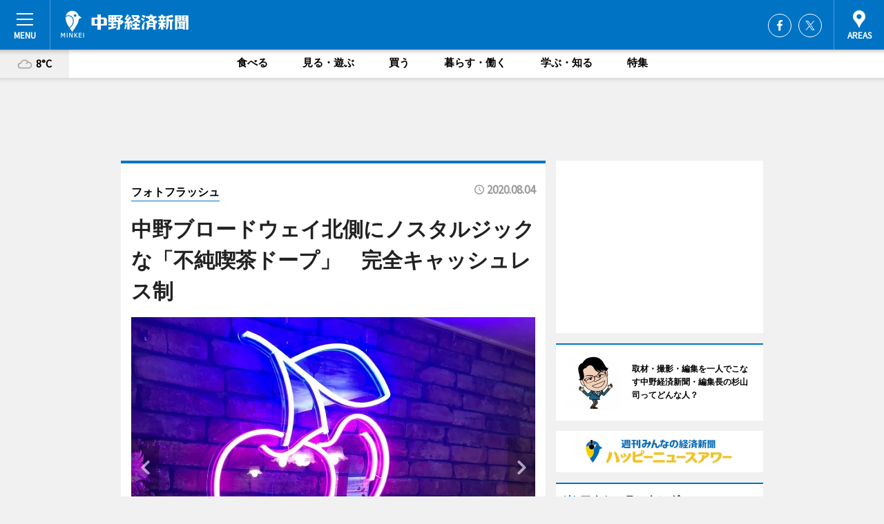

--- FILE ---
content_type: text/html; charset=utf-8
request_url: https://nakano.keizai.biz/photoflash/3209/
body_size: 64766
content:
<!DOCTYPE HTML>
<html>
<head>
<meta http-equiv="Content-Type" content="text/html; charset=utf-8">
<meta name="viewport" content="width=device-width,initial-scale=1,minimum-scale=1,maximum-scale=1,user-scalable=no">
<title>中野ブロードウェイ北側にノスタルジックな「不純喫茶ドープ」　完全キャッシュレス制 - 中野経済新聞</title>

<meta name="keywords" content="中野,中野区,経済,新聞,ニュース,カルチャー">
<meta name="description" content="中野ブロードウェイ北側の早稲田通り沿いに7月29日、喫茶酒場「不純喫茶ドープ」（中野区新井1）がオープンした。">
<meta property="fb:app_id" content="446939398722700">
<meta property="fb:admins" content="100001334499453">
<meta property="og:site_name" content="中野経済新聞">
<meta property="og:locale" content="ja_JP">
<meta property="og:type" content="article">
<meta name="twitter:card" content="summary_large_image">
<meta name="twitter:site" content="@minkei">
<meta property="og:title" content="中野ブロードウェイ北側にノスタルジックな「不純喫茶ドープ」　完全キャッシュレス制">
<meta name="twitter:title" content="中野ブロードウェイ北側にノスタルジックな「不純喫茶ドープ」　完全キャッシュレス制">
<link rel="canonical" href="https://nakano.keizai.biz/photoflash/3209/">
<meta property="og:url" content="https://nakano.keizai.biz/photoflash/3209/">
<meta name="twitter:url" content="https://nakano.keizai.biz/photoflash/3209/">
<meta property="og:description" content="中野ブロードウェイ北側の早稲田通り沿いに7月29日、喫茶酒場「不純喫茶ドープ」（中野区新井1）がオープンした。">
<meta name="twitter:description" content="中野ブロードウェイ北側の早稲田通り沿いに7月29日、喫茶酒場「不純喫茶ドープ」（中野区新井1）がオープンした。">
<meta property="og:image" content="https://images.keizai.biz/nakano_keizai/photonews/1596488746_b.jpg">
<meta name="twitter:image" content="https://images.keizai.biz/nakano_keizai/photonews/1596488746_b.jpg">
<link href="https://images.keizai.biz/favicon.ico" rel="shortcut icon">
<link href="https://ex.keizai.biz/common.8.3.0/css.1.0.6/common.min.css?1769430865" rel="stylesheet" type="text/css">
<link href="https://ex.keizai.biz/common.8.3.0/css.1.0.6/single.min.css?1769430865" rel="stylesheet" type="text/css">
<link href="https://nakano.keizai.biz/css/style.css" rel="stylesheet" type="text/css">
<link href="https://ex.keizai.biz/common.8.3.0/css.1.0.6/all.min.css" rel="stylesheet" type="text/css">
<link href="https://fonts.googleapis.com/css?family=Source+Sans+Pro" rel="stylesheet">
<link href="https://cdn.jsdelivr.net/npm/yakuhanjp@3.0.0/dist/css/yakuhanjp.min.css" rel=”preload” as="stylesheet" type="text/css">
<link href="https://ex.keizai.biz/common.8.3.0/css.1.0.6/print.min.css" media="print" rel="stylesheet" type="text/css">
<script>
var microadCompass = microadCompass || {};
microadCompass.queue = microadCompass.queue || [];
</script>
<script charset="UTF-8" src="//j.microad.net/js/compass.js" onload="new microadCompass.AdInitializer().initialize();" async></script>
<script type="text/javascript">
var PWT={};
var pbjs = pbjs || {};
pbjs.que = pbjs.que || [];
var googletag = googletag || {};
googletag.cmd = googletag.cmd || [];
var gptRan = false;
PWT.jsLoaded = function(){
    if(!location.hostname.match(/proxypy.org|printwhatyoulike.com/)){
        loadGPT();
    }
};
var loadGPT = function(){
    if (!gptRan) {
        gptRan = true;
        var gads = document.createElement('script');
        var useSSL = 'https:' == document.location.protocol;
        gads.src = (useSSL ? 'https:' : 'http:') + '//securepubads.g.doubleclick.net/tag/js/gpt.js';
        gads.async = true;
        var node = document.getElementsByTagName('script')[0];
        node.parentNode.insertBefore(gads, node);
        var pbjsEl = document.createElement("script");
        pbjsEl.type = "text/javascript";
        pbjsEl.src = "https://anymind360.com/js/2131/ats.js";
        var pbjsTargetEl = document.getElementsByTagName("head")[0];
        pbjsTargetEl.insertBefore(pbjsEl, pbjsTargetEl.firstChild);
    }
};
setTimeout(loadGPT, 500);
</script>
<script type="text/javascript">
(function() {
var purl = window.location.href;
var url = '//ads.pubmatic.com/AdServer/js/pwt/157255/3019';
var profileVersionId = '';
if(purl.indexOf('pwtv=')>0){
    var regexp = /pwtv=(.*?)(&|$)/g;
    var matches = regexp.exec(purl);
    if(matches.length >= 2 && matches[1].length > 0){
    profileVersionId = '/'+matches[1];
    }
}
var wtads = document.createElement('script');
wtads.async = true;
wtads.type = 'text/javascript';
wtads.src = url+profileVersionId+'/pwt.js';
var node = document.getElementsByTagName('script')[0];
node.parentNode.insertBefore(wtads, node);
})();
</script>
<script>
window.gamProcessed = false;
window.gamFailSafeTimeout = 5e3;
window.reqGam = function () {
    if (!window.gamProcessed) {
        window.gamProcessed = true;
        googletag.cmd.push(function () {
            googletag.pubads().refresh();
        });
    }
};
setTimeout(function () {
    window.reqGam();
}, window.gamFailSafeTimeout);
var googletag = googletag || {};
googletag.cmd = googletag.cmd || [];
googletag.cmd.push(function(){
let issp = false;
let hbSlots = new Array();
let amznSlots = new Array();
const ua = window.navigator.userAgent.toLowerCase();
if (ua.indexOf('iphone') > 0 || ua.indexOf('ipod') > 0 || ua.indexOf('android') > 0 && ua.indexOf('mobile') > 0) {
    issp = true;
}
if (issp === true) {
    amznSlots.push(googletag.defineSlot('/159334285/sp_nakano_header_1st', [[320, 100], [320, 50]], 'div-gpt-ad-1576055139196-0').addService(googletag.pubads()));
    hbSlots.push(googletag.defineSlot('/159334285/sp_nakano_list_1st', [[336, 280], [300, 250], [320, 100], [320, 50], [200, 200], 'fluid'], 'div-gpt-ad-1580717788210-0').addService(googletag.pubads()));
    hbSlots.push(googletag.defineSlot('/159334285/sp_nakano_inarticle', ['fluid', [300, 250], [336, 280], [320, 180], [1, 1]], 'div-gpt-ad-1576055195029-0').addService(googletag.pubads()));
    hbSlots.push(googletag.defineSlot('/159334285/sp_nakano_footer_1st', ['fluid', [300, 250], [336, 280], [320, 100], [320, 50], [200, 200]], 'div-gpt-ad-1576055033248-0').addService(googletag.pubads()));
    hbSlots.push(googletag.defineSlot('/159334285/sp_nakano_footer_2nd', [[300, 250], 'fluid', [336, 280], [320, 180], [320, 100], [320, 50], [200, 200]], 'div-gpt-ad-1576037774006-0').addService(googletag.pubads()));
    hbSlots.push(googletag.defineSlot('/159334285/sp_nakano_footer_3rd', [[300, 250], [336, 280], [320, 100], [320, 50], [200, 200], 'fluid'], 'div-gpt-ad-1576055085577-0').addService(googletag.pubads()));
    hbSlots.push(googletag.defineSlot('/159334285/sp_nakano_overlay', [320, 50], 'div-gpt-ad-1584427815478-0').addService(googletag.pubads()));
    hbSlots.push(googletag.defineSlot('/159334285/sp_nakano_infeed_1st', ['fluid', [320, 100], [300, 100]], 'div-gpt-ad-1580370696425-0').addService(googletag.pubads()));
    hbSlots.push(googletag.defineSlot('/159334285/sp_nakano_infeed_2st', [[300, 100], 'fluid', [320, 100]], 'div-gpt-ad-1580370846543-0').addService(googletag.pubads()));
    hbSlots.push(googletag.defineSlot('/159334285/sp_nakano_infeed_3rd', [[300, 100], 'fluid', [320, 100]], 'div-gpt-ad-1580370937978-0').addService(googletag.pubads()));
} else {
    amznSlots.push(googletag.defineSlot('/159334285/pc_nakano_header_1st', [[728, 90], [750, 100], [970, 90]], 'div-gpt-ad-1576054393576-0').addService(googletag.pubads()));
    amznSlots.push(googletag.defineSlot('/159334285/pc_nakano_right_1st', ['fluid', [300, 250]], 'div-gpt-ad-1576054711791-0').addService(googletag.pubads()));
    hbSlots.push(googletag.defineSlot('/159334285/pc_nakano_right_2nd', ['fluid', [300, 250], [200, 200]], 'div-gpt-ad-1576054772252-0').addService(googletag.pubads()));
    hbSlots.push(googletag.defineSlot('/159334285/pc_nakano_inarticle', ['fluid', [300, 250], [336, 280]], 'div-gpt-ad-1576054895453-0').addService(googletag.pubads()));
    hbSlots.push(googletag.defineSlot('/159334285/pc_nakano_right_3rd', [[300, 250], 'fluid', [300, 600], [160, 600], [200, 200]], 'div-gpt-ad-1576054833870-0').addService(googletag.pubads()));
    amznSlots.push(googletag.defineSlot('/159334285/pc_nakano_left_1st', ['fluid', [300, 250]], 'div-gpt-ad-1576037145616-0'). addService(googletag.pubads()));
    hbSlots.push(googletag.defineSlot('/159334285/pc_nakano_infeed_1st', ['fluid'], 'div-gpt-ad-1580370696425-0').addService(googletag.pubads()));
    hbSlots.push(googletag.defineSlot('/159334285/pc_nakano_infeed_2st', ['fluid'], 'div-gpt-ad-1580370846543-0').addService(googletag.pubads()));
    hbSlots.push(googletag.defineSlot('/159334285/pc_nakano_infeed_3rd', ['fluid'], 'div-gpt-ad-1580370937978-0').addService(googletag.pubads()));
}

const interstitialSlot = googletag.defineOutOfPageSlot('/159334285/nakano_interstitial', googletag.enums.OutOfPageFormat.INTERSTITIAL);
if (interstitialSlot) amznSlots.push(interstitialSlot.addService(googletag.pubads()));
if (!googletag.pubads().isInitialLoadDisabled()) {
    googletag.pubads().disableInitialLoad();
}
googletag.pubads().enableSingleRequest();
googletag.pubads().collapseEmptyDivs();
googletag.enableServices();
googletag.pubads().refresh(amznSlots);
googletag.pubads().addEventListener('slotRequested', function(event) {
var elemId = event.slot.getSlotElementId();
for (var i = 0; i < hbSlots.length; i++) {
    if (hbSlots[i].getSlotElementId() == elemId) {
        window.gamProcessed = true;
    }
}
});
});
</script>
<script async src="//pagead2.googlesyndication.com/pagead/js/adsbygoogle.js"></script>
<script src="https://cdn.gmossp-sp.jp/ads/receiver.js"></script>
<script type="text/javascript">
window._taboola = window._taboola || [];
_taboola.push({article:'auto'});
! function(e, f, u, i) {
if (!document.getElementById(i)) {
e.async = 1;
e.src = u;
e.id = i;
f.parentNode.insertBefore(e, f);
}
}(document.createElement('script'),
document.getElementsByTagName('script')[0],
'//cdn.taboola.com/libtrc/minkeijapan-network/loader.js',
'tb_loader_script');
if (window.performance && typeof window.performance.mark == 'function')
{window.performance.mark('tbl_ic');}
</script>
</head>
<body>

<div id="wrap">
<div id="header">
<div class="inner">
<div id="menuBtn"><span></span></div>
<h1 class="logo"><a href="https://nakano.keizai.biz/">中野経済新聞</a></h1>
<div id="areasBtn"><span></span></div>
<ul class="sns">
<li class="fb"><a href="https://www.facebook.com/nakanokeizai" target="_blank">Facebook</a></li><li class="tw"><a href="https://twitter.com/nakanokeizai" target="_blank">Twitter</a></li></ul>
</div>
</div>
<div id="gNavi">
<div id="weather"><a href="https://nakano.keizai.biz/weather/"><img src="https://images.keizai.biz/img/weather/200.svg" alt=""><span>8°C</span></a></div>
<div class="link">
<ul>
<li><a href="https://nakano.keizai.biz/gourmet/archives/1/">食べる</a></li>
<li><a href="https://nakano.keizai.biz/play/archives/1/">見る・遊ぶ</a></li>
<li><a href="https://nakano.keizai.biz/shopping/archives/1/">買う</a></li>
<li><a href="https://nakano.keizai.biz/life/archives/1/">暮らす・働く</a></li>
<li><a href="https://nakano.keizai.biz/study/archives/1/">学ぶ・知る</a></li>
<li><a href="https://nakano.keizai.biz/special/archives/1/">特集</a></li>
</ul>
</div>
</div>
<div id="topBnr">
<script>
const spw = 430;
const hbnr = document.createElement('div');
const cbnr = document.createElement('div');
if (screen.width <= spw) {
    hbnr.classList.add("bnrW320");
    cbnr.setAttribute('id', 'div-gpt-ad-1576055139196-0');
} else {
    hbnr.classList.add("bnrWPC");
    cbnr.setAttribute('id', 'div-gpt-ad-1576054393576-0');
}
hbnr.appendChild(cbnr);
document.currentScript.parentNode.appendChild(hbnr);
if (screen.width <= spw) {
    googletag.cmd.push(function() { googletag.display('div-gpt-ad-1576055139196-0'); });
} else {
    googletag.cmd.push(function() { googletag.display('div-gpt-ad-1576054393576-0'); });
}
</script>
</div>

<div id="container">
<div class="contents" id="topBox">
<div class="box">
<div class="ttl">
<span><a href="https://nakano.keizai.biz/photoflash/archives/">フォトフラッシュ</a></span>
<time>2020.08.04</time>
<h1>中野ブロードウェイ北側にノスタルジックな「不純喫茶ドープ」　完全キャッシュレス制</h1>
</div>
<div class="main">
<div id="mainImage">
<img src="https://images.keizai.biz/nakano_keizai/photonews/1596488746_b.jpg" alt="">
<p id="prevArrow"><a href="https://nakano.keizai.biz/photoflash/3208/"><i class="fas fa-chevron-left"></i></a></p><p id="nextArrow"><a href="https://nakano.keizai.biz/photoflash/3210/"><i class="fas fa-chevron-right"></i></a></p></div>
<h2><strong><a href="https://nakano.keizai.biz/headline/1954/" target="_blank">中野ブロードウェイ北側にノスタルジックな「不純喫茶ドープ」　完全キャッシュレス制</a></strong>　（関連フォト）「不純喫茶ドープ」店内のサクランボファサード</h2></div>
<div class="gallery">
<ul>
<li>
<a href="https://nakano.keizai.biz/photoflash/3212/"><img src="https://images.keizai.biz/nakano_keizai/photonews/1596488931.jpg" alt=""></a>
</li>
<li>
<a href="https://nakano.keizai.biz/photoflash/3211/"><img src="https://images.keizai.biz/nakano_keizai/photonews/1596488873.jpg" alt=""></a>
</li>
<li>
<a href="https://nakano.keizai.biz/photoflash/3210/"><img src="https://images.keizai.biz/nakano_keizai/photonews/1596488807.jpg" alt=""></a>
</li>
<li class="isPhoto">
<img src="https://images.keizai.biz/nakano_keizai/photonews/1596488746.jpg" alt="">
</li>
<li>
<a href="https://nakano.keizai.biz/photoflash/3208/"><img src="https://images.keizai.biz/nakano_keizai/photonews/1596488685.jpg" alt=""></a>
</li>
<li>
<a href="https://nakano.keizai.biz/photoflash/3207/"><img src="https://images.keizai.biz/nakano_keizai/photonews/1596488587.jpg" alt=""></a>
</li>
</ul>
</div>
<script>var _puri = "https://nakano.keizai.biz/photoflash/3209/";</script>
<div class="snsArea">
<ul>
<li class="fb"><a href="https://www.facebook.com/share.php?u=https://nakano.keizai.biz/photoflash/3209/" class="popup" target="_blank"></a><span id="fb_count"><p id="fb_count_num">1</p></span></li>
<li class="tw"><a href="https://twitter.com/intent/tweet?url=https://nakano.keizai.biz/photoflash/3209/&text=中野ブロードウェイ北側にノスタルジックな「不純喫茶ドープ」　完全キャッシュレス制" class="popup" target="_blank"></a></li>
<li class="line"><a href="https://line.me/R/msg/text/?%E4%B8%AD%E9%87%8E%E3%83%96%E3%83%AD%E3%83%BC%E3%83%89%E3%82%A6%E3%82%A7%E3%82%A4%E5%8C%97%E5%81%B4%E3%81%AB%E3%83%8E%E3%82%B9%E3%82%BF%E3%83%AB%E3%82%B8%E3%83%83%E3%82%AF%E3%81%AA%E3%80%8C%E4%B8%8D%E7%B4%94%E5%96%AB%E8%8C%B6%E3%83%89%E3%83%BC%E3%83%97%E3%80%8D%E3%80%80%E5%AE%8C%E5%85%A8%E3%82%AD%E3%83%A3%E3%83%83%E3%82%B7%E3%83%A5%E3%83%AC%E3%82%B9%E5%88%B6%0d%0ahttps%3A%2F%2Fnakano.keizai.biz%2Fphotoflash%2F3209%2F" class="popup" target="_blank"></a></li>
<li class="htn"><a href="http://b.hatena.ne.jp/entry/https://nakano.keizai.biz/photoflash/3209/" target="_blank"></a><span id="htn_count">&nbsp;</span></li>
</ul>
</div>
<div class="txt bnr2_txt">
<p>中野ブロードウェイ北側の早稲田通り沿いに7月29日、喫茶酒場「不純喫茶ドープ」（中野区新井1）がオープンした。</p>
<script>
const _bnr = document.createElement('div');
const _cbnr = document.createElement('div');
_bnr.classList.add("bnr2");
if (screen.width <= spw) {
    _cbnr.setAttribute('id', 'div-gpt-ad-1576055195029-0');
} else {
    _cbnr.setAttribute('id', 'div-gpt-ad-1576054895453-0');
}
_bnr.appendChild(_cbnr);
document.currentScript.parentNode.appendChild(_bnr);
if (screen.width <= spw) {
    googletag.cmd.push(function() {
        googletag.display('div-gpt-ad-1576055195029-0');
    });
} else {
    googletag.cmd.push(function() {
        googletag.display('div-gpt-ad-1576054895453-0');
    });
}
</script>
</div>
<ul class="btnList article">
<li class="send"><a href="https://nakano.keizai.biz/headline/1954/">記事を読む</a></li>
</ul>
<ul class="snsList">
<li>
<a href="https://twitter.com/share" class="twitter-share-button popup" data-url="https://nakano.keizai.biz/photoflash/3209/" data-text="中野ブロードウェイ北側にノスタルジックな「不純喫茶ドープ」　完全キャッシュレス制" data-lang="ja"></a><script>!function(d,s,id){var js,fjs=d.getElementsByTagName(s)[0],p='https';if(!d.getElementById(id)){js=d.createElement(s);js.id=id;js.src=p+'://platform.twitter.com/widgets.js';fjs.parentNode.insertBefore(js,fjs);}}(document, 'script', 'twitter-wjs');</script>
</li>
<li>
<div id="fb-root"></div>
<script async defer crossorigin="anonymous" src="https://connect.facebook.net/ja_JP/sdk.js#xfbml=1&version=v9.0&appId=446939398722700&autoLogAppEvents=1" nonce="mlP5kZZA"></script>
<div class="fb-share-button" data-href="https://nakano.keizai.biz/photoflash/3209/" data-layout="button_count" data-size="small"><a target="_blank" href="https://www.facebook.com/sharer/sharer.php?u=https%3A%2F%2Fnakano.keizai.biz%2Fphotoflash%2F3209%2F&amp;src=sdkpreparse" class="fb-xfbml-parse-ignore">シェア</a></div>
</li>
<li>
<div class="line-it-button" data-lang="ja" data-type="share-a" data-url="https://nakano.keizai.biz/photoflash/3209/" style="display: none;"></div>
<script src="https://d.line-scdn.net/r/web/social-plugin/js/thirdparty/loader.min.js" async="async" defer="defer"></script>
</li>
<li>
<a href="http://b.hatena.ne.jp/entry/" class="hatena-bookmark-button" data-hatena-bookmark-layout="basic-label-counter" data-hatena-bookmark-lang="ja" data-hatena-bookmark-height="20" title="はてなブックマークに追加"><img src="https://b.st-hatena.com/images/entry-button/button-only@2x.png" alt="はてなブックマークに追加" width="20" height="20" style="border: none;" /></a><script type="text/javascript" src="https://b.st-hatena.com/js/bookmark_button.js" charset="utf-8" async="async"></script>
</li>
</ul>
</div>
<div class="box">
<div class="pager">
<ul>
<li class="prev"><a href="https://nakano.keizai.biz/photoflash/3208/"><span>前の写真</span></a></li><li class="next"><a href="https://nakano.keizai.biz/photoflash/3210/"><span>次の写真</span></a></li></ul>
</div>
</div>
</div>
<div class="box" style="text-align: center;">
<div id="middleBnr" class="box bnr">
<script>
if (screen.width <= spw) {
    const _cMiddleBnr = document.createElement('div');
    _cMiddleBnr.setAttribute('id', 'div-gpt-ad-1580717788210-0');
    document.currentScript.parentNode.appendChild(_cMiddleBnr);
    googletag.cmd.push(function() { googletag.display('div-gpt-ad-1580717788210-0'); });
}
</script>

</div>
</div>
<div id="info">
<div id="category">

<div class="box special">
<div class="ttl"><h2>特集</h2></div>
<ul class="thumbB">
<li>
<a href="https://nakano.keizai.biz/column/2/">
<div class="img"><img class="lazy" src="https://images.keizai.biz/img/extras/noimage.png" data-src="https://nakano.keizai.biz/img/column/1419597286/1419597808index.jpg" alt="ブシロード木谷社長「目指すはカードゲーム世界一」
　　※聞き手＝中野経済新聞編集長 杉山司"></div>
<div class="block">
<span>インタビュー</span>
<h3>ブシロード木谷社長「目指すはカードゲーム世界一」<br />
　　※聞き手＝中野経済新聞編集長 杉山司</h3>
</div>
</a>
</li>
</ul>
<div class="more"><a href="https://nakano.keizai.biz/special/archives/1/"><span>もっと見る</span></a></div>
</div>
<div class="box latestnews">
<div class="ttl"><h2>最新ニュース</h2></div>
<div class="thumbA">
<a href="https://nakano.keizai.biz/headline/3256/">
<div class="img">
<img src="https://images.keizai.biz/nakano_keizai/headline/1769379117_photo.jpg" alt="">
</div>
<span>見る・遊ぶ</span>
<h3>中野駅南口・桃園稲荷前で「行灯祭」　あんどんや花手水、つきたて餅の販売も</h3>
<p>桃園通りと中野マルイ裏の間にある桃園会館に併設する桃園稲荷（中野区中野3）前で2月4日、初午（はつうま）祭を祝う「行灯（あんどん）祭」が始まる。</p>
</a>
</div>
<ul class="thumbC">
<li>
<a href="https://nakano.keizai.biz/headline/3255/">
<div class="img">
<img src="https://images.keizai.biz/nakano_keizai/thumbnail/1769119376_mini.jpg" alt="">
</div>
<div class="block">
<span>見る・遊ぶ</span><h3>「じみへん」など東中野駅周辺のバー5店舗で合同音楽フェス　節目の10回目</h3>
</div>
</a>
</li>
<li>
<a href="https://nakano.keizai.biz/headline/3254/">
<div class="img">
<img src="https://images.keizai.biz/nakano_keizai/thumbnail/1769033402_mini.jpg" alt="">
</div>
<div class="block">
<span>見る・遊ぶ</span><h3>なかのユースオーケストラ「なかオケ」、中野区役所でお披露目コンサート</h3>
</div>
</a>
</li>
<li>
<a href="https://nakano.keizai.biz/headline/3253/">
<div class="img">
<img src="https://images.keizai.biz/nakano_keizai/thumbnail/1768948397_mini.jpg" alt="">
</div>
<div class="block">
<span>学ぶ・知る</span><h3>なかのZEROで「平和のつどい」　コンサートや「平和の旅」報告会も</h3>
</div>
</a>
</li>
<li>
<a href="https://nakano.keizai.biz/headline/3252/">
<div class="img">
<img src="https://images.keizai.biz/nakano_keizai/thumbnail/1768861540_mini.jpg" alt="">
</div>
<div class="block">
<span>暮らす・働く</span><h3>沼袋・セ木口画室で写真家・井岡今日子さんの「貴州省写真展と茶文化講座」</h3>
</div>
</a>
</li>
<li>
<a href="https://nakano.keizai.biz/headline/3251/">
<div class="img">
<img src="https://images.keizai.biz/nakano_keizai/thumbnail/1768773889_mini.jpg" alt="">
</div>
<div class="block">
<span>暮らす・働く</span><h3>中野区役所で「なかの地域活動フェスティバル」　21団体参加、ステージも</h3>
</div>
</a>
</li>
<li id="_ads">
<div id='div-gpt-ad-1580370696425-0'>
<script>
googletag.cmd.push(function() { googletag.display('div-gpt-ad-1580370696425-0'); });
</script>
</div>
</li>

</ul>
<div class="more"><a href="https://nakano.keizai.biz/headline/archives/1/"><span>もっと見る</span></a></div>
</div>
<div class="box">
<div id="taboola-below-article-thumbnails"></div>
<script type="text/javascript">
window._taboola = window._taboola || [];
_taboola.push({
mode: 'thumbnails-a',
container: 'taboola-below-article-thumbnails',
placement: 'Below Article Thumbnails',
target_type: 'mix'
});
</script>
</div>
<div class="box play">
<div class="ttl"><h2>見る・遊ぶ</h2></div>
<div class="thumbA">
<a href="https://nakano.keizai.biz/headline/3256/">
<div class="img"><img class="lazy" src="https://images.keizai.biz/img/extras/noimage.png" data-src="https://images.keizai.biz/nakano_keizai/headline/1769379117_photo.jpg" alt=""></div>
<span>見る・遊ぶ</span>
<h3>中野駅南口・桃園稲荷前で「行灯祭」　あんどんや花手水、つきたて餅の販売も</h3>
<p>桃園通りと中野マルイ裏の間にある桃園会館に併設する桃園稲荷（中野区中野3）前で2月4日、初午（はつうま）祭を祝う「行灯（あんどん）祭」が始まる。</p>
</a>
</div>
<ul class="thumbC">
<li>
<a href="https://nakano.keizai.biz/headline/3255/">
<div class="img"><img class="lazy" src="https://images.keizai.biz/img/extras/noimage.png" data-src="https://images.keizai.biz/nakano_keizai/headline/1769119376.jpg" alt=""></div>
<div class="block">
<span>見る・遊ぶ</span>
<h3>「じみへん」など東中野駅周辺のバー5店舗で合同音楽フェス　節目の10回目</h3>
</div>
</a>
</li>
<li>
<a href="https://nakano.keizai.biz/headline/3254/">
<div class="img"><img class="lazy" src="https://images.keizai.biz/img/extras/noimage.png" data-src="https://images.keizai.biz/nakano_keizai/headline/1769033402.jpg" alt=""></div>
<div class="block">
<span>見る・遊ぶ</span>
<h3>なかのユースオーケストラ「なかオケ」、中野区役所でお披露目コンサート</h3>
</div>
</a>
</li>
<li>
<a href="https://nakano.keizai.biz/headline/3244/">
<div class="img"><img class="lazy" src="https://images.keizai.biz/img/extras/noimage.png" data-src="https://images.keizai.biz/nakano_keizai/headline/1767738602.jpg" alt=""></div>
<div class="block">
<span>見る・遊ぶ</span>
<h3>中野ショートフィルムフェス「ナカンヌ」作品募集　「ナカノからカンヌへ」</h3>
</div>
</a>
</li>
<li id="_ads15">
<div id='div-gpt-ad-1580370846543-0'>
<script>
googletag.cmd.push(function() { googletag.display('div-gpt-ad-1580370846543-0'); });
</script>
</div>
</li>

</ul>
<div class="more"><a href="https://nakano.keizai.biz/play/archives/1/"><span>もっと見る</span></a></div>
</div>
<script>
if (screen.width <= spw) {
    const _bnr = document.createElement('div');
    const _cbnr = document.createElement('div');
    _bnr.classList.add('box', 'oauth', 'sp');
    _cbnr.setAttribute('id', 'div-gpt-ad-1580370696425-0');
    _bnr.appendChild(_cbnr);
    document.currentScript.parentNode.appendChild(_bnr);
    googletag.cmd.push(function() { googletag.display('div-gpt-ad-1580370696425-0'); });
}
</script>
<div class="box study">
<div class="ttl"><h2>学ぶ・知る</h2></div>
<div class="thumbA">
<a href="https://nakano.keizai.biz/headline/3253/">
<div class="img"><img class="lazy" src="https://images.keizai.biz/img/extras/noimage.png" data-src="https://images.keizai.biz/nakano_keizai/headline/1768948397_photo.jpg" alt=""></div>
<span>学ぶ・知る</span>
<h3>なかのZEROで「平和のつどい」　コンサートや「平和の旅」報告会も</h3>
<p>「令和7年度 平和のつどい」が1月25日、JR中野駅南口東側線路沿い千光前通りの複合施設「なかのZERO」（中野区中野2）西館小ホールで開催される。</p>
</a>
</div>
<ul class="thumbC">
<li>
<a href="https://nakano.keizai.biz/headline/3250/">
<div class="img"><img class="lazy" src="https://images.keizai.biz/img/extras/noimage.png" data-src="https://images.keizai.biz/nakano_keizai/headline/1768513369.jpg" alt=""></div>
<div class="block">
<span>学ぶ・知る</span>
<h3>中野・ギャラリー冬青で浅井愼平さん作品展　写真やグラス作品など展示販売</h3>
</div>
</a>
</li>
<li>
<a href="https://nakano.keizai.biz/headline/3249/">
<div class="img"><img class="lazy" src="https://images.keizai.biz/img/extras/noimage.png" data-src="https://images.keizai.biz/nakano_keizai/headline/1768430934.jpg" alt=""></div>
<div class="block">
<span>学ぶ・知る</span>
<h3>中野駅周辺で街中アール・ブリュット展　コラボスイーツやアートラリー企画も</h3>
</div>
</a>
</li>
<li>
<a href="https://nakano.keizai.biz/headline/3248/">
<div class="img"><img class="lazy" src="https://images.keizai.biz/img/extras/noimage.png" data-src="https://images.keizai.biz/nakano_keizai/headline/1768341453.jpg" alt=""></div>
<div class="block">
<span>学ぶ・知る</span>
<h3>なかのZEROで新春能　小島英明さんの能「鶴亀」や野村萬斎さんの狂言も</h3>
</div>
</a>
</li>
<li id="_ads25">
<div id='div-gpt-ad-1580370937978-0'>
<script>
googletag.cmd.push(function() { googletag.display('div-gpt-ad-1580370937978-0'); });
</script>
</div>
</li>

</ul>
<div class="more"><a href="https://nakano.keizai.biz/study/archives/1/"><span>もっと見る</span></a></div>
</div>
<script>
if (screen.width <= spw) {
    const _bnr = document.createElement('div');
    const _cbnr = document.createElement('div');
    _bnr.classList.add('rb', 'sp');
    _cbnr.setAttribute('id', 'div-gpt-ad-1576037774006-0');
    _bnr.appendChild(_cbnr);
    document.currentScript.parentNode.appendChild(_bnr);
    googletag.cmd.push(function() { googletag.display('div-gpt-ad-1576037774006-0'); });
}
</script>
<div class="box life">
<div class="ttl"><h2>暮らす・働く</h2></div>
<div class="thumbA">
<a href="https://nakano.keizai.biz/headline/3252/">
<div class="img"><img class="lazy" src="https://images.keizai.biz/img/extras/noimage.png" data-src="https://images.keizai.biz/nakano_keizai/headline/1768861540_photo.jpg" alt=""></div>
<span>暮らす・働く</span>
<h3>沼袋・セ木口画室で写真家・井岡今日子さんの「貴州省写真展と茶文化講座」</h3>
<p>写真家・井岡今日子さんの貴州省写真展と茶文化講座「時の流れ､貴州省新年の風」が1月19日、沼袋駅北側「禅定院」近くの「セ木口（せきぐち）画室」（中野区沼袋2）で始まった。</p>
</a>
</div>
<ul class="thumbC">
<li>
<a href="https://nakano.keizai.biz/headline/3251/">
<div class="img"><img class="lazy" src="https://images.keizai.biz/img/extras/noimage.png" data-src="https://images.keizai.biz/nakano_keizai/headline/1768773889.jpg" alt=""></div>
<div class="block">
<span>暮らす・働く</span>
<h3>中野区役所で「なかの地域活動フェスティバル」　21団体参加、ステージも</h3>
</div>
</a>
</li>
<li>
<a href="https://nakano.keizai.biz/headline/3247/">
<div class="img"><img class="lazy" src="https://images.keizai.biz/img/extras/noimage.png" data-src="https://images.keizai.biz/nakano_keizai/headline/1768255965.jpg" alt=""></div>
<div class="block">
<span>暮らす・働く</span>
<h3>なかのZEROで「二十歳のつどい」　俳優・上白石萌音さんもビデオで祝福</h3>
</div>
</a>
</li>
<li>
<a href="https://nakano.keizai.biz/headline/3243/">
<div class="img"><img class="lazy" src="https://images.keizai.biz/img/extras/noimage.png" data-src="https://images.keizai.biz/nakano_keizai/headline/1767652530.jpg" alt=""></div>
<div class="block">
<span>暮らす・働く</span>
<h3>中野区が新年賀詞交歓会　「サンプラザ跡地はサウンディング調査した」と区長</h3>
</div>
</a>
</li>
<li>
<a href="https://nakano.keizai.biz/headline/3241/">
<div class="img"><img class="lazy" src="https://images.keizai.biz/img/extras/noimage.png" data-src="https://images.keizai.biz/nakano_keizai/headline/1766652844.jpg" alt=""></div>
<div class="block">
<span>暮らす・働く</span>
<h3>中野区、中野四季の森公園芝生広場とイベント広場の間を通る道路の愛称募集</h3>
</div>
</a>
</li>

</ul>
<div class="more"><a href="https://nakano.keizai.biz/life/archives/1/"><span>もっと見る</span></a></div>
</div>
<script>
if (screen.width <= spw) {
    const _bnr = document.createElement('div');
    const _cbnr = document.createElement('div');
    _bnr.classList.add('rb', 'sp', 'thd');
    _cbnr.setAttribute('id', 'div-gpt-ad-1576055085577-0');
    _bnr.appendChild(_cbnr);
    document.currentScript.parentNode.appendChild(_bnr);
    googletag.cmd.push(function() { googletag.display('div-gpt-ad-1576055085577-0'); });
}
</script>
<div class="box shopping hdSP">
<div class="ttl"><h2>買う</h2></div>
<div class="thumbA">
<a href="https://nakano.keizai.biz/headline/3245/">
<div class="img"><img class="lazy" src="https://images.keizai.biz/img/extras/noimage.png" data-src="https://images.keizai.biz/nakano_keizai/headline/1767823102_photo.jpg" alt=""></div>
<span>買う</span>
<h3>中野セントラルパークで「MOTTAINAIフリマ」　中古品や手作り品など</h3>
<p>「MOTTAINAIフリーマーケット」が1月12日、中野セントラルパーク（中野区中野4）パークアベニューで開催される。</p>
</a>
</div>
<ul class="thumbC">
<li>
<a href="https://nakano.keizai.biz/headline/3124/">
<div class="img"><img class="lazy" src="https://images.keizai.biz/img/extras/noimage.png" data-src="https://images.keizai.biz/nakano_keizai/headline/1751321584.jpg" alt=""></div>
<div class="block">
<span>買う</span>
<h3>ナカ経上半期PV1位は「ファッションセンターしまむら、中野区初出店」</h3>
</div>
</a>
</li>
<li>
<a href="https://nakano.keizai.biz/headline/3096/">
<div class="img"><img class="lazy" src="https://images.keizai.biz/img/extras/noimage.png" data-src="https://images.keizai.biz/nakano_keizai/headline/1747866148.jpg" alt=""></div>
<div class="block">
<span>買う</span>
<h3>中野・大和町の複合施設「アンテナ」で「群馬」の魅力を伝えるマルシェ</h3>
</div>
</a>
</li>
<li>
<a href="https://nakano.keizai.biz/headline/3067/">
<div class="img"><img class="lazy" src="https://images.keizai.biz/img/extras/noimage.png" data-src="https://images.keizai.biz/nakano_keizai/headline/1744063770.jpg" alt=""></div>
<div class="block">
<span>買う</span>
<h3>中野マルイで「鉄道忘れ物掘り出し市」　眼鏡や時計、乗馬用ヘルメットも</h3>
</div>
</a>
</li>
<li>
<a href="https://nakano.keizai.biz/headline/3058/">
<div class="img"><img class="lazy" src="https://images.keizai.biz/img/extras/noimage.png" data-src="https://images.keizai.biz/nakano_keizai/headline/1742936550.jpg" alt=""></div>
<div class="block">
<span>買う</span>
<h3>中野四季の森で「ツナヨシドッグフェス」　犬の聖地、将軍綱吉「お囲い」で</h3>
</div>
</a>
</li>

</ul>
<div class="more"><a href="https://nakano.keizai.biz/shopping/archives/1/"><span>もっと見る</span></a></div>
</div>
<div class="box gourmet hdSP">
<div class="ttl"><h2>食べる</h2></div>
<div class="thumbA">
<a href="https://nakano.keizai.biz/headline/3240/">
<div class="img"><img class="lazy" src="https://images.keizai.biz/img/extras/noimage.png" data-src="https://images.keizai.biz/nakano_keizai/headline/1766522138_photo.jpg" alt=""></div>
<span>食べる</span>
<h3>中野駅南口「中野五差路」近くに炭火焼き新店　「大人のたまり場」合言葉に</h3>
<p>中野駅南口「中野五差路」交差点近くに12月1日、「炭火焼き酒場ワラテル」がオープンした。</p>
</a>
</div>
<ul class="thumbC">
<li>
<a href="https://nakano.keizai.biz/headline/3232/">
<div class="img"><img class="lazy" src="https://images.keizai.biz/img/extras/noimage.png" data-src="https://images.keizai.biz/nakano_keizai/headline/1765491794.jpg" alt=""></div>
<div class="block">
<span>食べる</span>
<h3>ナカ経年間PV1位は東中野に鮮魚店「港丸」　2位は中野駅南口にフレンチ</h3>
</div>
</a>
</li>
<li>
<a href="https://nakano.keizai.biz/headline/3220/">
<div class="img"><img class="lazy" src="https://images.keizai.biz/img/extras/noimage.png" data-src="https://images.keizai.biz/nakano_keizai/headline/1764195707.jpg" alt=""></div>
<div class="block">
<span>食べる</span>
<h3>古民家「中野秘密基地」で独自焙煎コーヒーの中野パッケージデザイン発表会</h3>
</div>
</a>
</li>
<li>
<a href="https://nakano.keizai.biz/headline/3214/">
<div class="img"><img class="lazy" src="https://images.keizai.biz/img/extras/noimage.png" data-src="https://images.keizai.biz/nakano_keizai/headline/1763417332.jpg" alt=""></div>
<div class="block">
<span>食べる</span>
<h3>中野四季の森公園で「うんめぇFES」　田村市の特産品やキッチンカー集結</h3>
</div>
</a>
</li>
<li>
<a href="https://nakano.keizai.biz/headline/3212/">
<div class="img"><img class="lazy" src="https://images.keizai.biz/img/extras/noimage.png" data-src="https://images.keizai.biz/nakano_keizai/headline/1763070190.jpg" alt=""></div>
<div class="block">
<span>食べる</span>
<h3>織田学園が4校合同イベント　製菓校は「南口レンガ坂」コラボケーキ販売も</h3>
</div>
</a>
</li>
</ul>
<div class="more"><a href="https://nakano.keizai.biz/gourmet/archives/1/"><span>もっと見る</span></a></div>
</div>
</div>
<div id="sideCategory">
<div class="side">
<div class="box news">
<div class="ttl"><h3>みん経トピックス</h3></div>
<ul>
<li><a href="http://ikebukuro.keizai.biz/headline/3839/"><h4>東武池袋でバレンタインイベント　過去最大規模139ブランド一堂に</h4><small>池袋経済新聞</small></a></li>
<li><a href="http://mtfuji.keizai.biz/headline/2870/"><h4>まかいの牧場でヤギの三つ子誕生　命名権販売企画も</h4><small>富士山経済新聞</small></a></li>
<li><a href="http://kofu.keizai.biz/headline/488/"><h4>中央市で「わたしのしごとフェス」　地域で働く女性応援</h4><small>甲府経済新聞</small></a></li>
<li><a href="http://sumida.keizai.biz/headline/1552/"><h4>墨田・横川で「家庭での性教育」テーマに性教育講演会　シオリーヌさん登壇</h4><small>すみだ経済新聞</small></a></li>
<li><a href="http://tachikawa.keizai.biz/headline/4143/"><h4>IKEA立川が親子向け「サステナブル体験ツアー」　食べ比べも</h4><small>立川経済新聞</small></a></li>
</ul>
</div>
<div class="box news release_list">
<div class="ttl"><h3>プレスリリース</h3></div>
<ul>
<li>
<a href="https://nakano.keizai.biz/release/525152/">
<h3>【開催報告】販促特化型マッチングサイト「ハンソクエスト」、SPGsプロジェクト始動1周年を迎え第八回懇親会を開催</h3>
</a>
</li>
<li>
<a href="https://nakano.keizai.biz/release/525155/">
<h3>『龍が如く』20周年を記念した屋外広告を田園都市線・渋谷駅に掲出中</h3>
</a>
</li>
<li>
<a href="https://nakano.keizai.biz/release/525159/">
<h3>【調査報告】CESのキーノートを分析すると10年で200%以上成長する企業の共通点が見えてくる</h3>
</a>
</li>
</ul>
<div class="more"><a href="https://nakano.keizai.biz/release/archives/1/"><span>もっと見る</span></a></div>
</div>

<script>
if (screen.width > spw) {
    const _middleBnr = document.createElement('div');
    const _cMiddleBnr = document.createElement('div');
    _middleBnr.classList.add('box', 'rec');
    _cMiddleBnr.setAttribute('id', 'div-gpt-ad-1576037145616-0');
    _middleBnr.appendChild(_cMiddleBnr);
    document.currentScript.parentNode.appendChild(_middleBnr);
    googletag.cmd.push(function() { googletag.display('div-gpt-ad-1576037145616-0'); });
}
</script>
<script async src="https://yads.c.yimg.jp/js/yads-async.js"></script>
<div class="box yads">
<div id="yad"></div>
<script>
window.YJ_YADS = window.YJ_YADS || { tasks: [] };
if (screen.width <= 750) {
    _yads_ad_ds = '46046_265960';
} else {
    _yads_ad_ds = '12295_268899';
}
window.YJ_YADS.tasks.push({
    yads_ad_ds : _yads_ad_ds,
    yads_parent_element : 'yad'
});
</script>
</div>
</div>
</div>
</div>
<div id="side">
<div class="side top">

<script>
const _recBnr = document.createElement('div');
if (screen.width > spw) {
    const _recCbnr = document.createElement('div');
    _recBnr.setAttribute('id', 'recBanner');
    _recBnr.classList.add('box');
    _recBnr.style.marginTop = '0';
    _recBnr.style.height = '250px';
    _recCbnr.style.height = '250px';
    _recCbnr.setAttribute('id', 'div-gpt-ad-1576054711791-0');
    _recBnr.appendChild(_recCbnr);
    document.currentScript.parentNode.appendChild(_recBnr);
    googletag.cmd.push(function() { googletag.display('div-gpt-ad-1576054711791-0'); });
} else {
    _recBnr.style.marginTop = '-15px';
    document.currentScript.parentNode.appendChild(_recBnr);
}
</script>


<div class="box thumb company">
<ul>
<li>
<a href="https://sugiyamatsukasa.jp/" target="_blank"><div class="img"><img src="https://nakano.keizai.biz/img/banners/1647383059.jpg" width="80" height="80" alt="">
</div>
<div class="sdbox">
<h4>取材・撮影・編集を一人でこなす中野経済新聞・編集長の杉山司ってどんな人？</h4>
</div>
</a>
</li>
</ul>
</div>



<div class="box partner">
<a href="https://minkei.net/radio/" target="_blank"><img src="https://images.keizai.biz/img/banners/happynewshour.png" width="300" height="55" alt="週刊みんなの経済新聞 ハッピーニュースアワー">
</a>
</div>

<div class="box thumb rank">
<div class="ttl"><h3>アクセスランキング</h3></div>
<ul>
<li class="play">
<a href="https://nakano.keizai.biz/headline/3256/">
<div class="img"><img src="https://images.keizai.biz/nakano_keizai/headline/1769379117.jpg" alt=""></div>
<div class="sdbox">
<h4>中野駅南口・桃園稲荷前で「行灯祭」　あんどんや花手水、つきたて餅の販売も</h4>
</div>
</a>
</li>
<li class="gourmet">
<a href="https://nakano.keizai.biz/headline/2026/">
<div class="img"><img src="https://images.keizai.biz/nakano_keizai/headline/1605820073.jpg" alt=""></div>
<div class="sdbox">
<h4>こってりスープが特徴のラーメン店「天下一品」が中野区初出店　中野店限定メニューも</h4>
</div>
</a>
</li>
<li class="life">
<a href="https://nakano.keizai.biz/headline/2780/">
<div class="img"><img src="https://images.keizai.biz/nakano_keizai/headline/1706135352.jpg" alt=""></div>
<div class="sdbox">
<h4>中野区内各所で通常の「節分」行事　僧兵行列や著名人参加の豆まきも</h4>
</div>
</a>
</li>
<li class="gourmet">
<a href="https://nakano.keizai.biz/headline/2058/">
<div class="img"><img src="https://images.keizai.biz/nakano_keizai/headline/1611004380.jpg" alt=""></div>
<div class="sdbox">
<h4>中野サンプラザ20階の飲食店が手持ちシールド導入　会話時の飛沫防止に</h4>
</div>
</a>
</li>
<li class="gourmet">
<a href="https://nakano.keizai.biz/headline/1994/">
<div class="img"><img src="https://images.keizai.biz/nakano_keizai/headline/1601933051.jpg" alt=""></div>
<div class="sdbox">
<h4>野方本町通りに炭火焼き鳥を食べながら生演奏BGMも聴ける居酒屋新店</h4>
</div>
</a>
</li>
</ul>
<div class="more"><a href="https://nakano.keizai.biz/access/"><span>もっと見る</span></a></div>
</div>
<script>
if (screen.width <= spw) {
    const _bnr = document.createElement('div');
    const _cbnr = document.createElement('div');
    _bnr.classList.add('box', 'oauth', 'sp');
    _cbnr.setAttribute('id', 'div-gpt-ad-1576055033248-0');
    _bnr.appendChild(_cbnr);
    document.currentScript.parentNode.appendChild(_bnr);
    googletag.cmd.push(function() { googletag.display('div-gpt-ad-1576055033248-0'); });
}
</script>
<div class="box thumb photo">
<div class="ttl"><h3>フォトフラッシュ</h3></div>
<div class="thumbPhoto">
<a href="https://nakano.keizai.biz/photoflash/5231/">
<div class="img"><img src="https://images.keizai.biz/nakano_keizai/photonews/1769379420_b.jpg" alt=""></div>
<div class="txt"><p>中野駅南口・桃園稲荷前で「行灯祭」　あんどんや花手水、つきたて餅の販売も</p></div>
</a>
</div>
<ul>
<li>
<a href="https://nakano.keizai.biz/photoflash/5230/">
<div class="img"><img src="https://images.keizai.biz/nakano_keizai/photonews/1769379373.jpg" alt=""></div>
<div class="sdbox">
<h4>中野駅南口・桃園稲荷前で「行灯祭」　あんどんや花手水、つきたて餅の販売も</h4>
</div>
</a>
</li>
<li>
<a href="https://nakano.keizai.biz/photoflash/5229/">
<div class="img"><img src="https://images.keizai.biz/nakano_keizai/photonews/1769379336.jpg" alt=""></div>
<div class="sdbox">
<h4>中野駅南口・桃園稲荷前で「行灯祭」　あんどんや花手水、つきたて餅の販売も</h4>
</div>
</a>
</li>
<li>
<a href="https://nakano.keizai.biz/photoflash/5228/">
<div class="img"><img src="https://images.keizai.biz/nakano_keizai/photonews/1769379303.jpg" alt=""></div>
<div class="sdbox">
<h4>中野駅南口・桃園稲荷前で「行灯祭」　あんどんや花手水、つきたて餅の販売も</h4>
</div>
</a>
</li>
<li>
<a href="https://nakano.keizai.biz/photoflash/5227/">
<div class="img"><img src="https://images.keizai.biz/nakano_keizai/photonews/1769379263.jpg" alt=""></div>
<div class="sdbox">
<h4>中野駅南口・桃園稲荷前で「行灯祭」　あんどんや花手水、つきたて餅の販売も</h4>
</div>
</a>
</li>
</ul>
<div class="more"><a href="https://nakano.keizai.biz/photoflash/archives/1/"><span>もっと見る</span></a></div>
</div>
<script>
if (screen.width > spw) {
    const _bnr = document.createElement('div');
    const _cbnr = document.createElement('div');
    _bnr.classList.add('box', 'oauth');
    _cbnr.setAttribute('id', 'div-gpt-ad-1576054772252-0');
    _bnr.appendChild(_cbnr);
    document.currentScript.parentNode.appendChild(_bnr);
    googletag.cmd.push(function() { googletag.display('div-gpt-ad-1576054772252-0'); });
}
</script>
<div class="box thumb world">
<div class="ttl"><h3>ワールドフォトニュース</h3></div>
<div class="thumbPhoto">
<a href="https://nakano.keizai.biz/gpnews/1673949/">
<div class="img"><img src="https://images.keizai.biz/img/gp/m0089176838.jpg" alt=""></div>
<div class="txt"><p>中部電力本店に立ち入り検査</p></div>
</a>
</div>
<ul>
<li>
<a href="https://nakano.keizai.biz/gpnews/1673948/">
<div class="img"><img src="https://images.keizai.biz/img/gp/s0089179672.jpg" alt=""></div>
<div class="sdbox">
<h4>「ポケモン」世界を体験</h4>
</div>
</a>
</li>
<li>
<a href="https://nakano.keizai.biz/gpnews/1673947/">
<div class="img"><img src="https://images.keizai.biz/img/gp/s0089174486.jpg" alt=""></div>
<div class="sdbox">
<h4>衆院選、２７日公示</h4>
</div>
</a>
</li>
<li>
<a href="https://nakano.keizai.biz/gpnews/1673945/">
<div class="img"><img src="https://images.keizai.biz/img/gp/s0089176643.jpg" alt=""></div>
<div class="sdbox">
<h4>ロッテ、ガム３万個回収</h4>
</div>
</a>
</li>
<li>
<a href="https://nakano.keizai.biz/gpnews/1673917/">
<div class="img"><img src="https://images.keizai.biz/img/gp/s0089176498.jpg" alt=""></div>
<div class="sdbox">
<h4>新人選手が被災地訪問　プロ野球</h4>
</div>
</a>
</li>
</ul>
<div class="more"><a href="https://nakano.keizai.biz/gpnews/archives/1/"><span>もっと見る</span></a></div>
</div>
</div>
<script>
if (screen.width > spw) {
    const _bnr = document.createElement('div');
    const _cbnr = document.createElement('div');
    _bnr.classList.add('rb');
    _cbnr.setAttribute('id', 'div-gpt-ad-1576054833870-0');
    _bnr.appendChild(_cbnr);
    document.currentScript.parentNode.appendChild(_bnr);
    googletag.cmd.push(function() { googletag.display('div-gpt-ad-1576054833870-0'); });
}
</script>
</div>
</div>
</div>
<div id="areas">
<div class="bg"></div>
<div class="inner">
<div class="hLogo"><a href="https://minkei.net/">みんなの経済新聞ネットワーク</a></div>
<div class="over">
<div class="box">
<div class="ttl">エリア一覧</div>
<div class="btn">北海道・東北</div>
<ul class="list">
<li><a href="https://kitami.keizai.biz/">北見</a></li>
<li><a href="https://asahikawa.keizai.biz/">旭川</a></li>
<li><a href="https://otaru.keizai.biz/">小樽</a></li>
<li><a href="https://sapporo.keizai.biz/">札幌</a></li>
<li><a href="https://hakodate.keizai.biz/">函館</a></li>
<li><a href="https://aomori.keizai.biz/">青森</a></li>
<li><a href="https://hirosaki.keizai.biz/">弘前</a></li>
<li><a href="https://hachinohe.keizai.biz/">八戸</a></li>
<li><a href="https://morioka.keizai.biz/">盛岡</a></li>
<li><a href="https://sendai.keizai.biz/">仙台</a></li>
<li><a href="https://akita.keizai.biz/">秋田</a></li>
<li><a href="https://yokote.keizai.biz/">横手</a></li>
<li><a href="https://daisen.keizai.biz/">大仙</a></li>
<li><a href="https://fukushima.keizai.biz/">福島</a></li>
</ul>
<div class="btn">関東</div>
<ul class="list">
<li><a href="https://mito.keizai.biz/">水戸</a></li>
<li><a href="https://tsukuba.keizai.biz/">つくば</a></li>
<li><a href="https://ashikaga.keizai.biz/">足利</a></li>
<li><a href="https://utsunomiya.keizai.biz/">宇都宮</a></li>
<li><a href="https://takasaki.keizai.biz/">高崎前橋</a></li>
<li><a href="https://chichibu.keizai.biz/">秩父</a></li>
<li><a href="https://honjo.keizai.biz/">本庄</a></li>
<li><a href="https://kumagaya.keizai.biz/">熊谷</a></li>
<li><a href="https://kawagoe.keizai.biz/">川越</a></li>
<li><a href="https://sayama.keizai.biz/">狭山</a></li>
<li><a href="https://omiya.keizai.biz/">大宮</a></li>
<li><a href="https://urawa.keizai.biz/">浦和</a></li>
<li><a href="https://kawaguchi.keizai.biz/">川口</a></li>
<li><a href="https://kasukabe.keizai.biz/">春日部</a></li>
<li><a href="https://matsudo.keizai.biz/">松戸</a></li>
<li><a href="https://urayasu.keizai.biz/">浦安</a></li>
<li><a href="https://funabashi.keizai.biz/">船橋</a></li>
<li><a href="https://narashino.keizai.biz/">習志野</a></li>
<li><a href="https://chiba.keizai.biz/">千葉</a></li>
<li><a href="https://sotobo.keizai.biz/">外房</a></li>
<li><a href="https://kujukuri.keizai.biz/">九十九里</a></li>
<li><a href="https://machida.keizai.biz/">相模原</a></li>
<li><a href="https://kohoku.keizai.biz/">港北</a></li>
<li><a href="https://www.hamakei.com/">ヨコハマ</a></li>
<li><a href="https://yokosuka.keizai.biz/">横須賀</a></li>
<li><a href="https://zushi-hayama.keizai.biz/">逗子葉山</a></li>
<li><a href="https://kamakura.keizai.biz/">鎌倉</a></li>
<li><a href="https://shonan.keizai.biz/">湘南</a></li>
<li><a href="https://odawara-hakone.keizai.biz/">小田原箱根</a></li>
</ul>
<div class="btn">東京23区</div>
<ul class="list">
<li><a href="https://adachi.keizai.biz/">北千住</a></li>
<li><a href="https://katsushika.keizai.biz/">葛飾</a></li>
<li><a href="https://edogawa.keizai.biz/">江戸川</a></li>
<li><a href="https://koto.keizai.biz/">江東</a></li>
<li><a href="https://sumida.keizai.biz/">すみだ</a></li>
<li><a href="https://asakusa.keizai.biz/">浅草</a></li>
<li><a href="https://bunkyo.keizai.biz/">文京</a></li>
<li><a href="https://akiba.keizai.biz/">アキバ</a></li>
<li><a href="https://nihombashi.keizai.biz/">日本橋</a></li>
<li><a href="https://ginza.keizai.biz/">銀座</a></li>
<li><a href="https://shinbashi.keizai.biz/">新橋</a></li>
<li><a href="https://shinagawa.keizai.biz/">品川</a></li>
<li><a href="https://tokyobay.keizai.biz/">東京ベイ</a></li>
<li><a href="https://roppongi.keizai.biz/">六本木</a></li>
<li><a href="https://akasaka.keizai.biz/">赤坂</a></li>
<li><a href="https://ichigaya.keizai.biz/">市ケ谷</a></li>
<li><a href="https://ikebukuro.keizai.biz/">池袋</a></li>
<li><a href="https://akabane.keizai.biz/">赤羽</a></li>
<li><a href="https://itabashi.keizai.biz/">板橋</a></li>
<li><a href="https://nerima.keizai.biz/">練馬</a></li>
<li><a href="https://takadanobaba.keizai.biz/">高田馬場</a></li>
<li><a href="https://shinjuku.keizai.biz/">新宿</a></li>
<li><a href="https://nakano.keizai.biz/">中野</a></li>
<li><a href="https://koenji.keizai.biz/">高円寺</a></li>
<li><a href="https://kyodo.keizai.biz/">経堂</a></li>
<li><a href="https://shimokita.keizai.biz/">下北沢</a></li>
<li><a href="https://sancha.keizai.biz/">三軒茶屋</a></li>
<li><a href="https://nikotama.keizai.biz/">二子玉川</a></li>
<li><a href="https://jiyugaoka.keizai.biz/">自由が丘</a></li>
<li><a href="https://www.shibukei.com/">シブヤ</a></li>
</ul>
<div class="btn">東京・多摩</div>
<ul class="list">
<li><a href="https://kichijoji.keizai.biz/">吉祥寺</a></li>
<li><a href="https://chofu.keizai.biz/">調布</a></li>
<li><a href="https://tachikawa.keizai.biz/">立川</a></li>
<li><a href="https://hachioji.keizai.biz/">八王子</a></li>
<li><a href="https://machida.keizai.biz/">町田</a></li>
<li><a href="https://nishitama.keizai.biz/">西多摩</a></li>
</ul>
<div class="btn">中部</div>
<ul class="list">
<li><a href="https://kanazawa.keizai.biz/">金沢</a></li>
<li><a href="https://fukui.keizai.biz/">福井</a></li>
<li><a href="https://kofu.keizai.biz/">甲府</a></li>
<li><a href="https://karuizawa.keizai.biz/">軽井沢</a></li>
<li><a href="https://matsumoto.keizai.biz/">松本</a></li>
<li><a href="https://ina.keizai.biz/">伊那</a></li>
<li><a href="https://iida.keizai.biz/">飯田</a></li>
<li><a href="https://mtfuji.keizai.biz/">富士山</a></li>
<li><a href="https://atami.keizai.biz/">熱海</a></li>
<li><a href="https://shimoda.keizai.biz/">伊豆下田</a></li>
<li><a href="https://izu.keizai.biz/">沼津</a></li>
<li><a href="https://hamamatsu.keizai.biz/">浜松</a></li>
<li><a href="https://toyota.keizai.biz/">豊田</a></li>
<li><a href="https://sakae.keizai.biz/">サカエ</a></li>
<li><a href="https://meieki.keizai.biz/">名駅</a></li>
<li><a href="https://iseshima.keizai.biz/">伊勢志摩</a></li>
</ul>
<div class="btn">近畿</div>
<ul class="list">
<li><a href="https://nagahama.keizai.biz/">長浜</a></li>
<li><a href="https://hikone.keizai.biz/">彦根</a></li>
<li><a href="https://omihachiman.keizai.biz/">近江八幡</a></li>
<li><a href="https://biwako-otsu.keizai.biz/">びわ湖大津</a></li>
<li><a href="https://karasuma.keizai.biz/">烏丸</a></li>
<li><a href="https://kyotango.keizai.biz/">京丹後</a></li>
<li><a href="https://nara.keizai.biz/">奈良</a></li>
<li><a href="https://wakayama.keizai.biz/">和歌山</a></li>
<li><a href="https://osakabay.keizai.biz/">大阪ベイ</a></li>
<li><a href="https://higashiosaka.keizai.biz/">東大阪</a></li>
<li><a href="https://abeno.keizai.biz/">あべの</a></li>
<li><a href="https://namba.keizai.biz/">なんば</a></li>
<li><a href="https://semba.keizai.biz/">船場</a></li>
<li><a href="https://kyobashi.keizai.biz/">京橋</a></li>
<li><a href="https://umeda.keizai.biz/">梅田</a></li>
<li><a href="https://amagasaki.keizai.biz/">尼崎</a></li>
<li><a href="https://kobe.keizai.biz/">神戸</a></li>
<li><a href="https://kakogawa.keizai.biz/">加古川</a></li>
<li><a href="https://himeji.keizai.biz/">姫路</a></li>
</ul>
<div class="btn">中国・四国</div>
<ul class="list">
<li><a href="https://tottori.keizai.biz/">鳥取</a></li>
<li><a href="https://unnan.keizai.biz/">雲南</a></li>
<li><a href="https://okayama.keizai.biz/">岡山</a></li>
<li><a href="https://kurashiki.keizai.biz/">倉敷</a></li>
<li><a href="https://hiroshima.keizai.biz/">広島</a></li>
<li><a href="https://shunan.keizai.biz/">周南</a></li>
<li><a href="https://yamaguchi.keizai.biz/">山口宇部</a></li>
<li><a href="https://tokushima.keizai.biz/">徳島</a></li>
<li><a href="https://takamatsu.keizai.biz/">高松</a></li>
<li><a href="https://imabari.keizai.biz/">今治</a></li>
</ul>
<div class="btn">九州</div>
<ul class="list">
<li><a href="https://kokura.keizai.biz/">小倉</a></li>
<li><a href="https://chikuho.keizai.biz/">筑豊</a></li>
<li><a href="https://munakata.keizai.biz/">宗像</a></li>
<li><a href="https://tenjin.keizai.biz/">天神</a></li>
<li><a href="https://hakata.keizai.biz/">博多</a></li>
<li><a href="https://saga.keizai.biz/">佐賀</a></li>
<li><a href="https://nagasaki.keizai.biz/">長崎</a></li>
<li><a href="https://kumamoto.keizai.biz/">熊本</a></li>
<li><a href="https://oita.keizai.biz/">大分</a></li>
<li><a href="https://kitsuki.keizai.biz/">杵築</a></li>
<li><a href="https://miyazaki.keizai.biz/">宮崎</a></li>
<li><a href="https://hyuga.keizai.biz/">日向</a></li>
<li><a href="https://kagoshima.keizai.biz/">鹿児島</a></li>
<li><a href="https://yakushima.keizai.biz/">屋久島</a></li>
<li><a href="https://amami-minamisantou.keizai.biz/">奄美群島南三島</a></li>
<li><a href="https://yambaru.keizai.biz/">やんばる</a></li>
<li><a href="https://ishigaki.keizai.biz/">石垣</a></li>
</ul>
<div class="btn">海外</div>
<ul class="list">
<li><a href="https://taipei.keizai.biz/">台北</a></li>
<li><a href="https://hongkong.keizai.biz/">香港</a></li>
<li><a href="https://bali.keizai.biz/">バリ</a></li>
<li><a href="https://helsinki.keizai.biz/">ヘルシンキ</a></li>
<li><a href="https://vancouver.keizai.biz/">バンクーバー</a></li>
</ul>
<div class="btn">セレクト</div>
<ul class="list">
<li><a href="https://minkei.net/fukkou/archives/1/">復興支援</a></li>
<li><a href="https://minkei.net/ecology/archives/1/">エコロジー</a></li>
<li><a href="https://minkei.net/localfood/archives/1/">ご当地グルメ</a></li>
<li><a href="https://minkei.net/gourmet/archives/1/">グルメ</a></li>
<li><a href="https://minkei.net/gourmet/archives/1/">シネマ</a></li>
<li><a href="https://minkei.net/cinema/archives/1/">アート</a></li>
<li><a href="https://minkei.net/sports/archives/1/">スポーツ</a></li>
<li><a href="https://minkei.net/fashion/archives/1/">ファッション</a></li>
<li><a href="https://minkei.net/zakka/archives/1/">雑貨</a></li>
<li><a href="https://minkei.net/itlife/archives/1/">ITライフ</a></li>
<li><a href="https://minkei.net/train/archives/1/">トレイン</a></li>
<li><a href="https://expo2025.news/">万博</a></li>
</ul>
<div class="btn">動画ニュース</div>
<ul class="list ex">
<li class="ex"><a href="https://tv.minkei.net/">MINKEITV</a></li>
</ul>
</div>
<div class="minkei">
<div class="logo anniv25"><a href="https://minkei.net/" target="_blank">みんなの経済新聞</a></div>
<ul class="link">
<li><a href="https://minkei.net/" target="_blank">みんなの経済新聞ネットワーク</a></li>
<li><a href="https://minkei.net/contact/contact.html" target="_blank">お問い合わせ</a></li>
</ul>
<ul class="app">
<li><a href="https://itunes.apple.com/us/app/minnano-jing-ji-xin-wennyusu/id986708503?l=ja&ls=1&mt=8" target="_blank"><img src="https://images.keizai.biz/img/common/bnr-app_001.png" alt="App Storeからダウンロード"></a></li>
<li><a href="https://play.google.com/store/apps/details?id=net.minkei" target="_blank"><img src="https://images.keizai.biz/img/common/bnr-app_002.png" alt="Google Playで手に入れよう"></a></li>
</ul>
</div>
</div>
</div>
</div>
<div id="menu">
<div class="bg"></div>
<div class="inner">
<div class="box">
<form method="post" action="https://nakano.keizai.biz/search.php"><input type="text" name="search_word" size="30" placeholder="キーワードで探す" value="" class="txt"><input type="submit" value="検索" class="search"></form>
<ul class="navi col2">
<li><a href="https://nakano.keizai.biz/gourmet/archives/1/"><span>食べる</span></a></li>
<li><a href="https://nakano.keizai.biz/play/archives/1/"><span>見る・遊ぶ</span></a></li>
<li><a href="https://nakano.keizai.biz/shopping/archives/1/"><span>買う</span></a></li>
<li><a href="https://nakano.keizai.biz/life/archives/1/"><span>暮らす・働く</span></a></li>
<li><a href="https://nakano.keizai.biz/study/archives/1/"><span>学ぶ・知る</span></a></li>
<li><a href="https://nakano.keizai.biz/special/archives/1/"><span>特集</span></a></li>
</ul>
<ul class="navi">
<li><a href="https://nakano.keizai.biz/photoflash/archives/">フォトフラッシュ</a></li>
<li><a href="https://nakano.keizai.biz/access/">アクセスランキング</a></li>
<li><a href="https://nakano.keizai.biz/gpnews/archives/1/">ワールドフォトニュース</a></li>
<li><a href="https://nakano.keizai.biz/release/archives/1/">プレスリリース</a></li>
<li><a href="https://nakano.keizai.biz/weather/">天気予報</a></li>
</ul>
<ul class="sns">
<li class="fb"><a href="https://www.facebook.com/nakanokeizai" target="_blank">Facebook</a></li><li class="tw"><a href="https://twitter.com/nakanokeizai" target="_blank">Twitter</a></li></ul>
<ul class="link">
<li><a href="https://nakano.keizai.biz/info/aboutus.html">中野経済新聞について</a></li>
<li><a href="https://nakano.keizai.biz/contact/press.html">プレスリリース・情報提供はこちらから</a></li>
<li><a href="https://nakano.keizai.biz/contact/adcontact.html">広告のご案内</a></li>
<li><a href="https://nakano.keizai.biz/contact/contact.html">お問い合わせ</a></li>
</ul>
</div>
</div>
</div>
<div id="footer">
<div class="inner">
<div id="fNavi">
<ul>
<li><a href="https://nakano.keizai.biz/gourmet/archives/1/"><span>食べる</span></a></li>
<li><a href="https://nakano.keizai.biz/play/archives/1/"><span>見る・遊ぶ</span></a></li>
<li><a href="https://nakano.keizai.biz/shopping/archives/1/"><span>買う</span></a></li>
<li><a href="https://nakano.keizai.biz/life/archives/1/"><span>暮らす・働く</span></a></li>
<li><a href="https://nakano.keizai.biz/study/archives/1/"><span>学ぶ・知る</span></a></li>
<li><a href="https://nakano.keizai.biz/special/archives/1/"><span>特集</span></a></li>
</ul>
</div>
<div id="fInfo">
<div class="logo"><a href="https://nakano.keizai.biz/">中野経済新聞</a></div>
<ul class="sns">
<li class="fb"><a href="https://www.facebook.com/nakanokeizai">Facebook</a></li><li class="tw"><a href="https://twitter.com/nakanokeizai">Twitter</a></li></ul>
<div class="link">
<ul>
<li><a href="https://nakano.keizai.biz/info/aboutus.html">中野経済新聞について</a></li>
<li><a href="https://nakano.keizai.biz/contact/press.html">プレスリリース・情報提供はこちらから</a></li>
</ul>
<ul>
<li><a href="https://nakano.keizai.biz/info/accessdata.html">アクセスデータの利用について</a></li>
<li><a href="https://nakano.keizai.biz/contact/contact.html">お問い合わせ</a></li>
</ul>
<ul>
<li><a href="https://nakano.keizai.biz/contact/adcontact.php?mode=form">広告のご案内</a></li>
</div>
</div>
<p>Copyright 2026 Kikyo ICT Partners Inc. All rights reserved.</p>
<p>中野経済新聞に掲載の記事・写真・図表などの無断転載を禁止します。
著作権は中野経済新聞またはその情報提供者に属します。</p>
</div>
</div>
<div id="minkei">
<div class="inner">
<div class="logo anniv25"><a href="https://minkei.net/">みんなの経済新聞ネットワーク</a></div>
<ul class="link">
<li><a href="https://minkei.net/">みんなの経済新聞ネットワーク</a></li>
<li><a href="https://minkei.net/contact/contact.html">お問い合わせ</a></li>
</ul>
<ul class="app">
<li><a href="https://itunes.apple.com/us/app/minnano-jing-ji-xin-wennyusu/id986708503?l=ja&ls=1&mt=8" target="_blank"><img src="https://images.keizai.biz/img/common/bnr-app_001.png" alt="App Storeからダウンロード"></a></li>
<li><a href="https://play.google.com/store/apps/details?id=net.minkei" target="_blank"><img src="https://images.keizai.biz/img/common/bnr-app_002.png" alt="Google Playで手に入れよう"></a></li>
</ul>
</div>
</div>
</div>
<script src="https://ajax.googleapis.com/ajax/libs/jquery/3.4.1/jquery.min.js"></script>
<script src="https://ex.keizai.biz/common.8.3.0/js.1.0.6/masonry.pkgd.min.js"></script>
<script src="https://ex.keizai.biz/common.8.3.0/js.1.0.6/common3.min.js?v=1769430865"></script>
<script src="https://ex.keizai.biz/common.8.3.0/js.1.0.6/lazysizes.min.js"></script>
<script>
var KEIZAI_BASE_URI = "https://ex.keizai.biz";
var KEIZAI_IMAGE_URI = "https://images.keizai.biz/img";
var IMAGE_URI = "https://images.keizai.biz/nakano_keizai";
var BASE_URI = "https://nakano.keizai.biz";
</script>

<script async src="https://www.googletagmanager.com/gtag/js?id=G-8EQ92P0CTW"></script>
<script>
window.dataLayer = window.dataLayer || [];
function gtag(){dataLayer.push(arguments);}
gtag('js', new Date());
gtag('config', 'G-8EQ92P0CTW');
</script>
<script async src="https://www.googletagmanager.com/gtag/js?id=G-5L6S7NG1VR"></script>
<script>
window.dataLayer = window.dataLayer || [];
function gtag(){dataLayer.push(arguments);}
gtag('js', new Date());
gtag('config', 'G-5L6S7NG1VR');
</script>

<script>
if (window.innerWidth <= spw) {
    const bele = document.createElement('div');
    const ele = document.createElement('div');
    ele.setAttribute('id', 'div-gpt-ad-1584427815478-0');
    bele.style.cssText = 'z-index: 100; position: fixed; width: 100%; text-align: center; bottom: 0;';
    ele.style.cssText = 'position: fixed; left: 0; bottom: 0;';
    const _sw = 320;
    if (window.innerWidth > _sw) {
        let _scale = window.innerWidth / _sw;
        ele.style.transformOrigin = 'bottom left';
        ele.style.transform = 'scale(' + _scale + ')';
    }
    bele.appendChild(ele);
    document.currentScript.parentNode.appendChild(bele);
    googletag.cmd.push(function() { googletag.display('div-gpt-ad-1584427815478-0'); });
}
</script>
<style>
#div-gpt-ad-1584427815478-0 div iframe {
    height: 50px;
}
</style>
<div id="loading"><p><i class="fas fa-spinner fa-spin"></i></p></div>
<script type="text/javascript">
window._taboola = window._taboola || [];
_taboola.push({flush: true});
</script>
</body>
</html>

--- FILE ---
content_type: text/html; charset=utf-8
request_url: https://www.google.com/recaptcha/api2/aframe
body_size: 249
content:
<!DOCTYPE HTML><html><head><meta http-equiv="content-type" content="text/html; charset=UTF-8"></head><body><script nonce="YF8PGnJcte4r-p1uTKRCfw">/** Anti-fraud and anti-abuse applications only. See google.com/recaptcha */ try{var clients={'sodar':'https://pagead2.googlesyndication.com/pagead/sodar?'};window.addEventListener("message",function(a){try{if(a.source===window.parent){var b=JSON.parse(a.data);var c=clients[b['id']];if(c){var d=document.createElement('img');d.src=c+b['params']+'&rc='+(localStorage.getItem("rc::a")?sessionStorage.getItem("rc::b"):"");window.document.body.appendChild(d);sessionStorage.setItem("rc::e",parseInt(sessionStorage.getItem("rc::e")||0)+1);localStorage.setItem("rc::h",'1769430874386');}}}catch(b){}});window.parent.postMessage("_grecaptcha_ready", "*");}catch(b){}</script></body></html>

--- FILE ---
content_type: text/css
request_url: https://nakano.keizai.biz/css/style.css
body_size: 739
content:
#header .block_02 h1 {
	width: 192px;
	background: url(../img/header/logo_h.png) no-repeat left top;
}
/* footer */
#footer .block_01 .left h2 {
	width: 167px;
	background: url(../img/header/logo_f.jpg) no-repeat left top;
}
#contents h2.h_culture {
	background: url(../img/title/culture_title.png) no-repeat left top;
}
#header .logo a {
	width: 185px;
	height: 40px;
	background-image: url(../img/header/logo.png);
	background-size: 185px 40px;
}
@media screen and (max-width: 750px) {
	#header .logo a {
		width: 120px;
		height: 26px;
		background-size: 120px 26px;
	}
}
#fInfo .logo a {
	width: 153px;
	height: 25px;
	background-image: url(../img/footer/logo.png);
	background-size: 153px 25px;
}
@media screen and (max-width: 750px) {
	#fInfo .logo a {
		width: 141px;
		height: 23px;
		background-size: 141px 23px;
	}
}

--- FILE ---
content_type: application/javascript; charset=utf-8
request_url: https://fundingchoicesmessages.google.com/f/AGSKWxXVa0TaH141qW83tGUGdD0DrTiSujhW6vM9--YAsvIUYCezzC4UFa_tMijh0p7gt-90TbQhTpgxAYeJOo4AptZHVF3Ne_NqsdYcF_LpcEKjhh-OIaYWZ7z191XhM8Sirhr03Ph0yW2luv3TurmToxWx-vE2aQ3zPm64WJ0DfpF_eI9TqFQSEv_UJFo9/_/affiliate/promo-/float_ad._728x90px./googleafs./report_ad.
body_size: -1289
content:
window['c05b6651-bc8b-4917-87cb-3c677c2ff8aa'] = true;